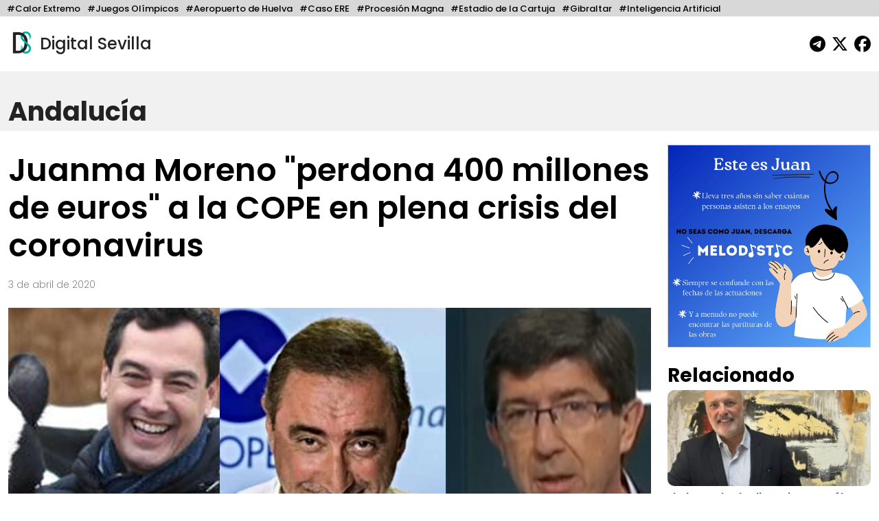

--- FILE ---
content_type: text/html; charset=UTF-8
request_url: https://digitalsevilla.com/2020/04/03/juanma-moreno-perdona-400-millones-de-euros-a-la-cope-en-plena-crisis-del-coronavirus/
body_size: 13534
content:
<!doctype html>
<html lang="es">
<head>
    <meta charset="UTF-8">
    <meta name="viewport" content="width=device-width, initial-scale=1, shrink-to-fit=no">
    <meta name="description" content="Diario Andaluz Independiente">
    <title>
		Juanma Moreno &quot;perdona 400 millones de euros&quot; a la COPE en plena crisis del coronavirus	</title>
	<link rel="icon" href="https://digitalsevilla.com/wp-content/themes/DigitalSevilla/assets/img/ds.jpg" type="image/jpg">
    <link rel="preconnect" href="https://fonts.googleapis.com">
    <link rel="preconnect" href="https://fonts.gstatic.com" crossorigin>
    <link href="https://fonts.googleapis.com/css2?family=Poppins:wght@100;200;300;500;600;700;800&display=swap" rel="stylesheet">
    <link rel="stylesheet" type="text/css" href="https://digitalsevilla.com/wp-content/themes/DigitalSevilla/assets/css/bootstrap.min.css">
    <link rel="stylesheet" type="text/css" href="https://digitalsevilla.com/wp-content/themes/DigitalSevilla/style.css">
    <script async src="https://www.googletagmanager.com/gtag/js?id=G-P12YYX9DND"></script>
    <script>
        window.dataLayer = window.dataLayer || [];
        function gtag(){dataLayer.push(arguments);}
        gtag('js', new Date());
        gtag('config', 'G-P12YYX9DND');
    </script>
    <meta name='robots' content='index, follow, max-image-preview:large, max-snippet:-1, max-video-preview:-1' />
	<style>img:is([sizes="auto" i], [sizes^="auto," i]) { contain-intrinsic-size: 3000px 1500px }</style>
	
	<!-- This site is optimized with the Yoast SEO plugin v26.4 - https://yoast.com/wordpress/plugins/seo/ -->
	<link rel="canonical" href="https://digitalsevilla.com/2020/04/03/juanma-moreno-perdona-400-millones-de-euros-a-la-cope-en-plena-crisis-del-coronavirus/" />
	<meta property="og:locale" content="es_ES" />
	<meta property="og:type" content="article" />
	<meta property="og:title" content="Juanma Moreno &quot;perdona 400 millones de euros&quot; a la COPE en plena crisis del coronavirus" />
	<meta property="og:description" content="Tras rechazar PSOE-A, VOX, PP y Cs la rebaja del sueldo de los diputados durante el confinamiento propuesta por Adelante Andalucía, el Parlamento andaluz ha aprobado el Decreto Ley 2/20 de Mejora y Simplificación de la Regulación para el Fomento de la Actividad Productiva en Andalucía. Esta votación, que ha salido adelante con el voto [&hellip;]" />
	<meta property="og:url" content="https://digitalsevilla.com/2020/04/03/juanma-moreno-perdona-400-millones-de-euros-a-la-cope-en-plena-crisis-del-coronavirus/" />
	<meta property="og:site_name" content="Digital Sevilla" />
	<meta property="article:publisher" content="https://www.facebook.com/DigitalSevillaNoticias/" />
	<meta property="article:published_time" content="2020-04-03T08:01:55+00:00" />
	<meta property="article:modified_time" content="2022-12-25T09:01:18+00:00" />
	<meta property="og:image" content="https://digitalsevilla.com/wp-content/uploads/2020/04/Moreno-Herrera-Marín.jpg" />
	<meta property="og:image:width" content="1024" />
	<meta property="og:image:height" content="576" />
	<meta property="og:image:type" content="image/jpeg" />
	<meta name="author" content="Redacción" />
	<meta name="twitter:card" content="summary_large_image" />
	<meta name="twitter:creator" content="@DigitalSevilla" />
	<meta name="twitter:site" content="@DigitalSevilla" />
	<meta name="twitter:label1" content="Escrito por" />
	<meta name="twitter:data1" content="Redacción" />
	<meta name="twitter:label2" content="Tiempo de lectura" />
	<meta name="twitter:data2" content="2 minutos" />
	<script type="application/ld+json" class="yoast-schema-graph">{"@context":"https://schema.org","@graph":[{"@type":"Article","@id":"https://digitalsevilla.com/2020/04/03/juanma-moreno-perdona-400-millones-de-euros-a-la-cope-en-plena-crisis-del-coronavirus/#article","isPartOf":{"@id":"https://digitalsevilla.com/2020/04/03/juanma-moreno-perdona-400-millones-de-euros-a-la-cope-en-plena-crisis-del-coronavirus/"},"author":{"name":"Redacción","@id":"https://digitalsevilla.com/#/schema/person/56fb263cb80ed30ff980a8c495d21550"},"headline":"Juanma Moreno \"perdona 400 millones de euros\" a la COPE en plena crisis del coronavirus","datePublished":"2020-04-03T08:01:55+00:00","dateModified":"2022-12-25T09:01:18+00:00","mainEntityOfPage":{"@id":"https://digitalsevilla.com/2020/04/03/juanma-moreno-perdona-400-millones-de-euros-a-la-cope-en-plena-crisis-del-coronavirus/"},"wordCount":458,"publisher":{"@id":"https://digitalsevilla.com/#organization"},"image":{"@id":"https://digitalsevilla.com/2020/04/03/juanma-moreno-perdona-400-millones-de-euros-a-la-cope-en-plena-crisis-del-coronavirus/#primaryimage"},"thumbnailUrl":"https://digitalsevilla.com/wp-content/uploads/2020/04/Moreno-Herrera-Marín.jpg","articleSection":["Andalucía"],"inLanguage":"es"},{"@type":"WebPage","@id":"https://digitalsevilla.com/2020/04/03/juanma-moreno-perdona-400-millones-de-euros-a-la-cope-en-plena-crisis-del-coronavirus/","url":"https://digitalsevilla.com/2020/04/03/juanma-moreno-perdona-400-millones-de-euros-a-la-cope-en-plena-crisis-del-coronavirus/","name":"Juanma Moreno \"perdona 400 millones de euros\" a la COPE en plena crisis del coronavirus","isPartOf":{"@id":"https://digitalsevilla.com/#website"},"primaryImageOfPage":{"@id":"https://digitalsevilla.com/2020/04/03/juanma-moreno-perdona-400-millones-de-euros-a-la-cope-en-plena-crisis-del-coronavirus/#primaryimage"},"image":{"@id":"https://digitalsevilla.com/2020/04/03/juanma-moreno-perdona-400-millones-de-euros-a-la-cope-en-plena-crisis-del-coronavirus/#primaryimage"},"thumbnailUrl":"https://digitalsevilla.com/wp-content/uploads/2020/04/Moreno-Herrera-Marín.jpg","datePublished":"2020-04-03T08:01:55+00:00","dateModified":"2022-12-25T09:01:18+00:00","breadcrumb":{"@id":"https://digitalsevilla.com/2020/04/03/juanma-moreno-perdona-400-millones-de-euros-a-la-cope-en-plena-crisis-del-coronavirus/#breadcrumb"},"inLanguage":"es","potentialAction":[{"@type":"ReadAction","target":["https://digitalsevilla.com/2020/04/03/juanma-moreno-perdona-400-millones-de-euros-a-la-cope-en-plena-crisis-del-coronavirus/"]}]},{"@type":"ImageObject","inLanguage":"es","@id":"https://digitalsevilla.com/2020/04/03/juanma-moreno-perdona-400-millones-de-euros-a-la-cope-en-plena-crisis-del-coronavirus/#primaryimage","url":"https://digitalsevilla.com/wp-content/uploads/2020/04/Moreno-Herrera-Marín.jpg","contentUrl":"https://digitalsevilla.com/wp-content/uploads/2020/04/Moreno-Herrera-Marín.jpg","width":1024,"height":576,"caption":"Juanma Moreno, Carlos Herrera (locutor de la COPE), y Juan Marín"},{"@type":"BreadcrumbList","@id":"https://digitalsevilla.com/2020/04/03/juanma-moreno-perdona-400-millones-de-euros-a-la-cope-en-plena-crisis-del-coronavirus/#breadcrumb","itemListElement":[{"@type":"ListItem","position":1,"name":"Portada","item":"https://digitalsevilla.com/"},{"@type":"ListItem","position":2,"name":"Juanma Moreno \"perdona 400 millones de euros\" a la COPE en plena crisis del coronavirus"}]},{"@type":"WebSite","@id":"https://digitalsevilla.com/#website","url":"https://digitalsevilla.com/","name":"Digital Sevilla","description":"Diario Andaluz Independiente","publisher":{"@id":"https://digitalsevilla.com/#organization"},"potentialAction":[{"@type":"SearchAction","target":{"@type":"EntryPoint","urlTemplate":"https://digitalsevilla.com/?s={search_term_string}"},"query-input":{"@type":"PropertyValueSpecification","valueRequired":true,"valueName":"search_term_string"}}],"inLanguage":"es"},{"@type":"Organization","@id":"https://digitalsevilla.com/#organization","name":"Villadiego OÜ","url":"https://digitalsevilla.com/","logo":{"@type":"ImageObject","inLanguage":"es","@id":"https://digitalsevilla.com/#/schema/logo/image/","url":"https://digitalsevilla.com/wp-content/uploads/2022/12/iconoweb.png","contentUrl":"https://digitalsevilla.com/wp-content/uploads/2022/12/iconoweb.png","width":512,"height":512,"caption":"Villadiego OÜ"},"image":{"@id":"https://digitalsevilla.com/#/schema/logo/image/"},"sameAs":["https://www.facebook.com/DigitalSevillaNoticias/","https://x.com/DigitalSevilla"]},{"@type":"Person","@id":"https://digitalsevilla.com/#/schema/person/56fb263cb80ed30ff980a8c495d21550","name":"Redacción","image":{"@type":"ImageObject","inLanguage":"es","@id":"https://digitalsevilla.com/#/schema/person/image/","url":"https://secure.gravatar.com/avatar/3d801582c1b7bfbc4272bf551db07a5f531e65c757ccb5259f6d4ea1c33277ce?s=96&d=mm&r=g","contentUrl":"https://secure.gravatar.com/avatar/3d801582c1b7bfbc4272bf551db07a5f531e65c757ccb5259f6d4ea1c33277ce?s=96&d=mm&r=g","caption":"Redacción"},"url":"https://digitalsevilla.com/author/admin/"}]}</script>
	<!-- / Yoast SEO plugin. -->


<script type="text/javascript">
/* <![CDATA[ */
window._wpemojiSettings = {"baseUrl":"https:\/\/s.w.org\/images\/core\/emoji\/16.0.1\/72x72\/","ext":".png","svgUrl":"https:\/\/s.w.org\/images\/core\/emoji\/16.0.1\/svg\/","svgExt":".svg","source":{"concatemoji":"https:\/\/digitalsevilla.com\/wp-includes\/js\/wp-emoji-release.min.js?ver=6.8.3"}};
/*! This file is auto-generated */
!function(s,n){var o,i,e;function c(e){try{var t={supportTests:e,timestamp:(new Date).valueOf()};sessionStorage.setItem(o,JSON.stringify(t))}catch(e){}}function p(e,t,n){e.clearRect(0,0,e.canvas.width,e.canvas.height),e.fillText(t,0,0);var t=new Uint32Array(e.getImageData(0,0,e.canvas.width,e.canvas.height).data),a=(e.clearRect(0,0,e.canvas.width,e.canvas.height),e.fillText(n,0,0),new Uint32Array(e.getImageData(0,0,e.canvas.width,e.canvas.height).data));return t.every(function(e,t){return e===a[t]})}function u(e,t){e.clearRect(0,0,e.canvas.width,e.canvas.height),e.fillText(t,0,0);for(var n=e.getImageData(16,16,1,1),a=0;a<n.data.length;a++)if(0!==n.data[a])return!1;return!0}function f(e,t,n,a){switch(t){case"flag":return n(e,"\ud83c\udff3\ufe0f\u200d\u26a7\ufe0f","\ud83c\udff3\ufe0f\u200b\u26a7\ufe0f")?!1:!n(e,"\ud83c\udde8\ud83c\uddf6","\ud83c\udde8\u200b\ud83c\uddf6")&&!n(e,"\ud83c\udff4\udb40\udc67\udb40\udc62\udb40\udc65\udb40\udc6e\udb40\udc67\udb40\udc7f","\ud83c\udff4\u200b\udb40\udc67\u200b\udb40\udc62\u200b\udb40\udc65\u200b\udb40\udc6e\u200b\udb40\udc67\u200b\udb40\udc7f");case"emoji":return!a(e,"\ud83e\udedf")}return!1}function g(e,t,n,a){var r="undefined"!=typeof WorkerGlobalScope&&self instanceof WorkerGlobalScope?new OffscreenCanvas(300,150):s.createElement("canvas"),o=r.getContext("2d",{willReadFrequently:!0}),i=(o.textBaseline="top",o.font="600 32px Arial",{});return e.forEach(function(e){i[e]=t(o,e,n,a)}),i}function t(e){var t=s.createElement("script");t.src=e,t.defer=!0,s.head.appendChild(t)}"undefined"!=typeof Promise&&(o="wpEmojiSettingsSupports",i=["flag","emoji"],n.supports={everything:!0,everythingExceptFlag:!0},e=new Promise(function(e){s.addEventListener("DOMContentLoaded",e,{once:!0})}),new Promise(function(t){var n=function(){try{var e=JSON.parse(sessionStorage.getItem(o));if("object"==typeof e&&"number"==typeof e.timestamp&&(new Date).valueOf()<e.timestamp+604800&&"object"==typeof e.supportTests)return e.supportTests}catch(e){}return null}();if(!n){if("undefined"!=typeof Worker&&"undefined"!=typeof OffscreenCanvas&&"undefined"!=typeof URL&&URL.createObjectURL&&"undefined"!=typeof Blob)try{var e="postMessage("+g.toString()+"("+[JSON.stringify(i),f.toString(),p.toString(),u.toString()].join(",")+"));",a=new Blob([e],{type:"text/javascript"}),r=new Worker(URL.createObjectURL(a),{name:"wpTestEmojiSupports"});return void(r.onmessage=function(e){c(n=e.data),r.terminate(),t(n)})}catch(e){}c(n=g(i,f,p,u))}t(n)}).then(function(e){for(var t in e)n.supports[t]=e[t],n.supports.everything=n.supports.everything&&n.supports[t],"flag"!==t&&(n.supports.everythingExceptFlag=n.supports.everythingExceptFlag&&n.supports[t]);n.supports.everythingExceptFlag=n.supports.everythingExceptFlag&&!n.supports.flag,n.DOMReady=!1,n.readyCallback=function(){n.DOMReady=!0}}).then(function(){return e}).then(function(){var e;n.supports.everything||(n.readyCallback(),(e=n.source||{}).concatemoji?t(e.concatemoji):e.wpemoji&&e.twemoji&&(t(e.twemoji),t(e.wpemoji)))}))}((window,document),window._wpemojiSettings);
/* ]]> */
</script>
<style id='wp-emoji-styles-inline-css' type='text/css'>

	img.wp-smiley, img.emoji {
		display: inline !important;
		border: none !important;
		box-shadow: none !important;
		height: 1em !important;
		width: 1em !important;
		margin: 0 0.07em !important;
		vertical-align: -0.1em !important;
		background: none !important;
		padding: 0 !important;
	}
</style>
<link rel='stylesheet' id='wp-block-library-css' href='https://digitalsevilla.com/wp-includes/css/dist/block-library/style.min.css?ver=6.8.3' type='text/css' media='all' />
<style id='classic-theme-styles-inline-css' type='text/css'>
/*! This file is auto-generated */
.wp-block-button__link{color:#fff;background-color:#32373c;border-radius:9999px;box-shadow:none;text-decoration:none;padding:calc(.667em + 2px) calc(1.333em + 2px);font-size:1.125em}.wp-block-file__button{background:#32373c;color:#fff;text-decoration:none}
</style>
<style id='global-styles-inline-css' type='text/css'>
:root{--wp--preset--aspect-ratio--square: 1;--wp--preset--aspect-ratio--4-3: 4/3;--wp--preset--aspect-ratio--3-4: 3/4;--wp--preset--aspect-ratio--3-2: 3/2;--wp--preset--aspect-ratio--2-3: 2/3;--wp--preset--aspect-ratio--16-9: 16/9;--wp--preset--aspect-ratio--9-16: 9/16;--wp--preset--color--black: #000000;--wp--preset--color--cyan-bluish-gray: #abb8c3;--wp--preset--color--white: #ffffff;--wp--preset--color--pale-pink: #f78da7;--wp--preset--color--vivid-red: #cf2e2e;--wp--preset--color--luminous-vivid-orange: #ff6900;--wp--preset--color--luminous-vivid-amber: #fcb900;--wp--preset--color--light-green-cyan: #7bdcb5;--wp--preset--color--vivid-green-cyan: #00d084;--wp--preset--color--pale-cyan-blue: #8ed1fc;--wp--preset--color--vivid-cyan-blue: #0693e3;--wp--preset--color--vivid-purple: #9b51e0;--wp--preset--gradient--vivid-cyan-blue-to-vivid-purple: linear-gradient(135deg,rgba(6,147,227,1) 0%,rgb(155,81,224) 100%);--wp--preset--gradient--light-green-cyan-to-vivid-green-cyan: linear-gradient(135deg,rgb(122,220,180) 0%,rgb(0,208,130) 100%);--wp--preset--gradient--luminous-vivid-amber-to-luminous-vivid-orange: linear-gradient(135deg,rgba(252,185,0,1) 0%,rgba(255,105,0,1) 100%);--wp--preset--gradient--luminous-vivid-orange-to-vivid-red: linear-gradient(135deg,rgba(255,105,0,1) 0%,rgb(207,46,46) 100%);--wp--preset--gradient--very-light-gray-to-cyan-bluish-gray: linear-gradient(135deg,rgb(238,238,238) 0%,rgb(169,184,195) 100%);--wp--preset--gradient--cool-to-warm-spectrum: linear-gradient(135deg,rgb(74,234,220) 0%,rgb(151,120,209) 20%,rgb(207,42,186) 40%,rgb(238,44,130) 60%,rgb(251,105,98) 80%,rgb(254,248,76) 100%);--wp--preset--gradient--blush-light-purple: linear-gradient(135deg,rgb(255,206,236) 0%,rgb(152,150,240) 100%);--wp--preset--gradient--blush-bordeaux: linear-gradient(135deg,rgb(254,205,165) 0%,rgb(254,45,45) 50%,rgb(107,0,62) 100%);--wp--preset--gradient--luminous-dusk: linear-gradient(135deg,rgb(255,203,112) 0%,rgb(199,81,192) 50%,rgb(65,88,208) 100%);--wp--preset--gradient--pale-ocean: linear-gradient(135deg,rgb(255,245,203) 0%,rgb(182,227,212) 50%,rgb(51,167,181) 100%);--wp--preset--gradient--electric-grass: linear-gradient(135deg,rgb(202,248,128) 0%,rgb(113,206,126) 100%);--wp--preset--gradient--midnight: linear-gradient(135deg,rgb(2,3,129) 0%,rgb(40,116,252) 100%);--wp--preset--font-size--small: 13px;--wp--preset--font-size--medium: 20px;--wp--preset--font-size--large: 36px;--wp--preset--font-size--x-large: 42px;--wp--preset--spacing--20: 0.44rem;--wp--preset--spacing--30: 0.67rem;--wp--preset--spacing--40: 1rem;--wp--preset--spacing--50: 1.5rem;--wp--preset--spacing--60: 2.25rem;--wp--preset--spacing--70: 3.38rem;--wp--preset--spacing--80: 5.06rem;--wp--preset--shadow--natural: 6px 6px 9px rgba(0, 0, 0, 0.2);--wp--preset--shadow--deep: 12px 12px 50px rgba(0, 0, 0, 0.4);--wp--preset--shadow--sharp: 6px 6px 0px rgba(0, 0, 0, 0.2);--wp--preset--shadow--outlined: 6px 6px 0px -3px rgba(255, 255, 255, 1), 6px 6px rgba(0, 0, 0, 1);--wp--preset--shadow--crisp: 6px 6px 0px rgba(0, 0, 0, 1);}:where(.is-layout-flex){gap: 0.5em;}:where(.is-layout-grid){gap: 0.5em;}body .is-layout-flex{display: flex;}.is-layout-flex{flex-wrap: wrap;align-items: center;}.is-layout-flex > :is(*, div){margin: 0;}body .is-layout-grid{display: grid;}.is-layout-grid > :is(*, div){margin: 0;}:where(.wp-block-columns.is-layout-flex){gap: 2em;}:where(.wp-block-columns.is-layout-grid){gap: 2em;}:where(.wp-block-post-template.is-layout-flex){gap: 1.25em;}:where(.wp-block-post-template.is-layout-grid){gap: 1.25em;}.has-black-color{color: var(--wp--preset--color--black) !important;}.has-cyan-bluish-gray-color{color: var(--wp--preset--color--cyan-bluish-gray) !important;}.has-white-color{color: var(--wp--preset--color--white) !important;}.has-pale-pink-color{color: var(--wp--preset--color--pale-pink) !important;}.has-vivid-red-color{color: var(--wp--preset--color--vivid-red) !important;}.has-luminous-vivid-orange-color{color: var(--wp--preset--color--luminous-vivid-orange) !important;}.has-luminous-vivid-amber-color{color: var(--wp--preset--color--luminous-vivid-amber) !important;}.has-light-green-cyan-color{color: var(--wp--preset--color--light-green-cyan) !important;}.has-vivid-green-cyan-color{color: var(--wp--preset--color--vivid-green-cyan) !important;}.has-pale-cyan-blue-color{color: var(--wp--preset--color--pale-cyan-blue) !important;}.has-vivid-cyan-blue-color{color: var(--wp--preset--color--vivid-cyan-blue) !important;}.has-vivid-purple-color{color: var(--wp--preset--color--vivid-purple) !important;}.has-black-background-color{background-color: var(--wp--preset--color--black) !important;}.has-cyan-bluish-gray-background-color{background-color: var(--wp--preset--color--cyan-bluish-gray) !important;}.has-white-background-color{background-color: var(--wp--preset--color--white) !important;}.has-pale-pink-background-color{background-color: var(--wp--preset--color--pale-pink) !important;}.has-vivid-red-background-color{background-color: var(--wp--preset--color--vivid-red) !important;}.has-luminous-vivid-orange-background-color{background-color: var(--wp--preset--color--luminous-vivid-orange) !important;}.has-luminous-vivid-amber-background-color{background-color: var(--wp--preset--color--luminous-vivid-amber) !important;}.has-light-green-cyan-background-color{background-color: var(--wp--preset--color--light-green-cyan) !important;}.has-vivid-green-cyan-background-color{background-color: var(--wp--preset--color--vivid-green-cyan) !important;}.has-pale-cyan-blue-background-color{background-color: var(--wp--preset--color--pale-cyan-blue) !important;}.has-vivid-cyan-blue-background-color{background-color: var(--wp--preset--color--vivid-cyan-blue) !important;}.has-vivid-purple-background-color{background-color: var(--wp--preset--color--vivid-purple) !important;}.has-black-border-color{border-color: var(--wp--preset--color--black) !important;}.has-cyan-bluish-gray-border-color{border-color: var(--wp--preset--color--cyan-bluish-gray) !important;}.has-white-border-color{border-color: var(--wp--preset--color--white) !important;}.has-pale-pink-border-color{border-color: var(--wp--preset--color--pale-pink) !important;}.has-vivid-red-border-color{border-color: var(--wp--preset--color--vivid-red) !important;}.has-luminous-vivid-orange-border-color{border-color: var(--wp--preset--color--luminous-vivid-orange) !important;}.has-luminous-vivid-amber-border-color{border-color: var(--wp--preset--color--luminous-vivid-amber) !important;}.has-light-green-cyan-border-color{border-color: var(--wp--preset--color--light-green-cyan) !important;}.has-vivid-green-cyan-border-color{border-color: var(--wp--preset--color--vivid-green-cyan) !important;}.has-pale-cyan-blue-border-color{border-color: var(--wp--preset--color--pale-cyan-blue) !important;}.has-vivid-cyan-blue-border-color{border-color: var(--wp--preset--color--vivid-cyan-blue) !important;}.has-vivid-purple-border-color{border-color: var(--wp--preset--color--vivid-purple) !important;}.has-vivid-cyan-blue-to-vivid-purple-gradient-background{background: var(--wp--preset--gradient--vivid-cyan-blue-to-vivid-purple) !important;}.has-light-green-cyan-to-vivid-green-cyan-gradient-background{background: var(--wp--preset--gradient--light-green-cyan-to-vivid-green-cyan) !important;}.has-luminous-vivid-amber-to-luminous-vivid-orange-gradient-background{background: var(--wp--preset--gradient--luminous-vivid-amber-to-luminous-vivid-orange) !important;}.has-luminous-vivid-orange-to-vivid-red-gradient-background{background: var(--wp--preset--gradient--luminous-vivid-orange-to-vivid-red) !important;}.has-very-light-gray-to-cyan-bluish-gray-gradient-background{background: var(--wp--preset--gradient--very-light-gray-to-cyan-bluish-gray) !important;}.has-cool-to-warm-spectrum-gradient-background{background: var(--wp--preset--gradient--cool-to-warm-spectrum) !important;}.has-blush-light-purple-gradient-background{background: var(--wp--preset--gradient--blush-light-purple) !important;}.has-blush-bordeaux-gradient-background{background: var(--wp--preset--gradient--blush-bordeaux) !important;}.has-luminous-dusk-gradient-background{background: var(--wp--preset--gradient--luminous-dusk) !important;}.has-pale-ocean-gradient-background{background: var(--wp--preset--gradient--pale-ocean) !important;}.has-electric-grass-gradient-background{background: var(--wp--preset--gradient--electric-grass) !important;}.has-midnight-gradient-background{background: var(--wp--preset--gradient--midnight) !important;}.has-small-font-size{font-size: var(--wp--preset--font-size--small) !important;}.has-medium-font-size{font-size: var(--wp--preset--font-size--medium) !important;}.has-large-font-size{font-size: var(--wp--preset--font-size--large) !important;}.has-x-large-font-size{font-size: var(--wp--preset--font-size--x-large) !important;}
:where(.wp-block-post-template.is-layout-flex){gap: 1.25em;}:where(.wp-block-post-template.is-layout-grid){gap: 1.25em;}
:where(.wp-block-columns.is-layout-flex){gap: 2em;}:where(.wp-block-columns.is-layout-grid){gap: 2em;}
:root :where(.wp-block-pullquote){font-size: 1.5em;line-height: 1.6;}
</style>
<link rel="https://api.w.org/" href="https://digitalsevilla.com/wp-json/" /><link rel="alternate" title="JSON" type="application/json" href="https://digitalsevilla.com/wp-json/wp/v2/posts/48365" /><link rel="EditURI" type="application/rsd+xml" title="RSD" href="https://digitalsevilla.com/xmlrpc.php?rsd" />
<meta name="generator" content="WordPress 6.8.3" />
<link rel='shortlink' href='https://digitalsevilla.com/?p=48365' />
<link rel="alternate" title="oEmbed (JSON)" type="application/json+oembed" href="https://digitalsevilla.com/wp-json/oembed/1.0/embed?url=https%3A%2F%2Fdigitalsevilla.com%2F2020%2F04%2F03%2Fjuanma-moreno-perdona-400-millones-de-euros-a-la-cope-en-plena-crisis-del-coronavirus%2F" />
<link rel="alternate" title="oEmbed (XML)" type="text/xml+oembed" href="https://digitalsevilla.com/wp-json/oembed/1.0/embed?url=https%3A%2F%2Fdigitalsevilla.com%2F2020%2F04%2F03%2Fjuanma-moreno-perdona-400-millones-de-euros-a-la-cope-en-plena-crisis-del-coronavirus%2F&#038;format=xml" />
<link rel="icon" href="https://digitalsevilla.com/wp-content/uploads/2024/07/cropped-logoredes-32x32.png" sizes="32x32" />
<link rel="icon" href="https://digitalsevilla.com/wp-content/uploads/2024/07/cropped-logoredes-192x192.png" sizes="192x192" />
<link rel="apple-touch-icon" href="https://digitalsevilla.com/wp-content/uploads/2024/07/cropped-logoredes-180x180.png" />
<meta name="msapplication-TileImage" content="https://digitalsevilla.com/wp-content/uploads/2024/07/cropped-logoredes-270x270.png" />
		<style type="text/css" id="wp-custom-css">
			.articulo ol{
	max-width: 720px;
	margin: 0 auto 20px;
}		</style>
		</head>
<body class="wp-singular post-template-default single single-post postid-48365 single-format-standard wp-theme-DigitalSevilla">
	<div class="focos-nav">
		<ul class="nav focos-nav container-fluid">
			<li class="nav-item"><a class="nav-link" href="https://digitalsevilla.com/foco/calor-extremo/">#Calor Extremo</a></li><li class="nav-item"><a class="nav-link" href="https://digitalsevilla.com/foco/juegos-olimpicos/">#Juegos Olímpicos</a></li><li class="nav-item"><a class="nav-link" href="https://digitalsevilla.com/foco/aeropuerto-de-huelva/">#Aeropuerto de Huelva</a></li><li class="nav-item"><a class="nav-link" href="https://digitalsevilla.com/foco/caso-ere/">#Caso ERE</a></li><li class="nav-item"><a class="nav-link" href="https://digitalsevilla.com/foco/procesion-magna/">#Procesión Magna</a></li><li class="nav-item"><a class="nav-link" href="https://digitalsevilla.com/foco/estadio-de-la-cartuja/">#Estadio de la Cartuja</a></li><li class="nav-item"><a class="nav-link" href="https://digitalsevilla.com/foco/gibraltar/">#Gibraltar</a></li><li class="nav-item"><a class="nav-link" href="https://digitalsevilla.com/foco/inteligencia-artificial/">#Inteligencia Artificial</a></li>		</ul>
	</div>
	<div class="container-fluid">
		<header>
			<div class="row align-items-center">
				<div class="col-7">
					<a href="https://digitalsevilla.com" class="link-logo">
						<img class="logo dia" src="https://digitalsevilla.com/wp-content/themes/DigitalSevilla/assets/img/ds.jpg" alt="Digital Sevilla">
						<img class="logo noche" src="https://digitalsevilla.com/wp-content/themes/DigitalSevilla/assets/img/dsd.jpg" alt="Digital Sevilla">
						Digital Sevilla
					</a>
				</div>
				<div class="col-5 text-end">
					<div class="siguenos">
						<a href="https://t.me/DigitalSevillaNoticias" target="_blank"><svg class="svg-inline--fa fa-telegram fa-fw" aria-hidden="true" focusable="false" data-prefix="fab" data-icon="telegram" role="img" xmlns="http://www.w3.org/2000/svg" viewBox="0 0 496 512" data-fa-i2svg=""><path fill="currentColor" d="M248,8C111.033,8,0,119.033,0,256S111.033,504,248,504,496,392.967,496,256,384.967,8,248,8ZM362.952,176.66c-3.732,39.215-19.881,134.378-28.1,178.3-3.476,18.584-10.322,24.816-16.948,25.425-14.4,1.326-25.338-9.517-39.287-18.661-21.827-14.308-34.158-23.215-55.346-37.177-24.485-16.135-8.612-25,5.342-39.5,3.652-3.793,67.107-61.51,68.335-66.746.153-.655.3-3.1-1.154-4.384s-3.59-.849-5.135-.5q-3.283.746-104.608,69.142-14.845,10.194-26.894,9.934c-8.855-.191-25.888-5.006-38.551-9.123-15.531-5.048-27.875-7.717-26.8-16.291q.84-6.7,18.45-13.7,108.446-47.248,144.628-62.3c68.872-28.647,83.183-33.623,92.511-33.789,2.052-.034,6.639.474,9.61,2.885a10.452,10.452,0,0,1,3.53,6.716A43.765,43.765,0,0,1,362.952,176.66Z"></path></svg></a>
                        <a href="https://x.com/DigitalSevilla/" target="_blank"><svg class="svg-inline--fa fa-x-twitter fa-fw" aria-hidden="true" focusable="false" data-prefix="fab" data-icon="x-twitter" role="img" xmlns="http://www.w3.org/2000/svg" viewBox="0 0 512 512" data-fa-i2svg=""><path fill="currentColor" d="M389.2 48h70.6L305.6 224.2 487 464H345L233.7 318.6 106.5 464H35.8L200.7 275.5 26.8 48H172.4L272.9 180.9 389.2 48zM364.4 421.8h39.1L151.1 88h-42L364.4 421.8z"></path></svg></a>
						<a href="https://www.facebook.com/DigitalSevillaNoticias/" target="_blank"><svg class="svg-inline--fa fa-facebook fa-fw" aria-hidden="true" focusable="false" data-prefix="fab" data-icon="facebook" role="img" xmlns="http://www.w3.org/2000/svg" viewBox="0 0 512 512" data-fa-i2svg=""><path fill="currentColor" d="M512 256C512 114.6 397.4 0 256 0S0 114.6 0 256C0 376 82.7 476.8 194.2 504.5V334.2H141.4V256h52.8V222.3c0-87.1 39.4-127.5 125-127.5c16.2 0 44.2 3.2 55.7 6.4V172c-6-.6-16.5-1-29.6-1c-42 0-58.2 15.9-58.2 57.2V256h83.6l-14.4 78.2H287V510.1C413.8 494.8 512 386.9 512 256h0z"></path></svg></a> 
                    </div>
				</div>
			</div>
		</header>
	</div>

<a class="nav-link singleseccioncabecera" aria-current="page" href="https://digitalsevilla.com/andalucia/">
    <div class="container-fluid">
                Andalucía    </div>
</a>

<div class="container-fluid">
	<div class="row">
		<div class="col-xl-9 col-md-12">
			<div class="articulo"> 
									
					<h1>Juanma Moreno "perdona 400 millones de euros" a la COPE en plena crisis del coronavirus</h1>
					<p class="fecha">
						3 de abril de 2020					</p>

					<img src="https://digitalsevilla.com/wp-content/uploads/2020/04/Moreno-Herrera-Marín.jpg" 
						 loading="lazy" 
						 class="img-fluid w-100 foto-big">
					<div class="foto_caption">Juanma Moreno, Carlos Herrera (locutor de la COPE), y Juan Marín</div>

					<p><strong><a href="https://digitalsevilla.com/2020/04/01/el-psoe-de-susana-diaz-rechaza-junto-a-vox-pp-y-cs-bajarse-el-sueldo-durante-el-confinamiento/">Tras rechazar PSOE-A, VOX, PP y Cs la rebaja del sueldo</a> de los diputados durante el confinamiento propuesta por Adelante Andalucía</strong>, el Parlamento andaluz ha aprobado el Decreto Ley 2/20 de Mejora y Simplificación de la Regulación para el Fomento de la Actividad Productiva en Andalucía.</p>
<p>Esta votación, que ha salido adelante con el voto positivo de PP, Cs, y VOX, se ha realizado sin informar debidamente a facultades de comunicación, colectivos profesionales o sindicatos que pedía que se paralizara dicha norma para no dejar “tocado de muerte” al sector audiovisual.</p>
<p>Según informa El Plural, estas organizaciones sostienen que esa ley, “lejos de proteger el espacio radioeléctrico, se permite a las empresas anunciarse en emisoras ilegales e incluso permite emitir campañas institucionales derivadas por agencias de publicidad sin que sean sancionadas. (…) Garantiza impunidad a las emisiones piratas que merman la capacidad de ingresos por publicidad de las emisoras legales”.</p>
<p>Esta denuncia es en referencia, según el diario, a las emisoras sin título habilitante de la cadena COPE que el Gobierno de PP y Ciudadanos dijo que iba a cerrar en diciembre de 2019.</p>
<blockquote class="twitter-tweet" data-width="500" data-dnt="true">
<p lang="es" dir="ltr">Sindicatos y colegios de periodistas, Asociaciones de la Prensa y Facultades de Comunicación en contra del decreto que aprobarán mañana  <a href="https://twitter.com/hashtag/PP?src=hash&amp;ref_src=twsrc%5Etfw">#PP</a> <a href="https://twitter.com/hashtag/Ciudadanos?src=hash&amp;ref_src=twsrc%5Etfw">#Ciudadanos</a> y <a href="https://twitter.com/hashtag/Vox?src=hash&amp;ref_src=twsrc%5Etfw">#Vox</a> que desregulariza el sector audiovisual y permite la privatización de medios públicos en <a href="https://twitter.com/hashtag/Andalucia?src=hash&amp;ref_src=twsrc%5Etfw">#Andalucia</a> <a href="https://twitter.com/hashtag/periodismo?src=hash&amp;ref_src=twsrc%5Etfw">#periodismo</a> <a href="https://t.co/mMFAdETLag">pic.twitter.com/mMFAdETLag</a></p>
<p>&mdash; Pedro Lázaro Gómara (@plazaro67) <a href="https://twitter.com/plazaro67/status/1245451488580833296?ref_src=twsrc%5Etfw">April 1, 2020</a></p></blockquote>
<p><script async src="https://platform.twitter.com/widgets.js" charset="utf-8"></script></p>
<p>Este cierre haría que la cadena COPE no se escucharía en la mayor parte de Andalucía que opera presuntamente ilegalmente al no contar con título habilitante.</p>
<p>Un comunicado de la AERC, Asociación Española de Radiodifusión Comercial, firmado por otras 13 organizaciones profesionales, académicas y sociales, alerta que este decreto es de facto una “desregulación en un sector que provocará más privatizaciones, competencia desleal, intrusismo laboral y carta blanca a las emisiones piratas y menos pluralidad informativa”, además afectar “de muerte” al sector audiovisual de Andalucía y dañar el empleo.</p>
<p>El ex director de Deportes de COPE, José Antonio Abellán, despedido tras 17 años fue el primero en denunciar que estas cadenas de los obispos no tenían permiso para emitir violando así la Ley General de Telecomunicaciones.</p>
<p>“La Conferencia Episcopal ha convencido a Elías Bendodo, capo del PP andaluz, para que en medio de la crisis que vivimos perdone a COPE 400 millones de euros y le regale cientos de emisoras. Supongo que a cambio de un buen paquete de dinero negro de la caja de Unicaja Banco de Adolfo Arjona” ha publicado en Twitter.</p>
<blockquote class="twitter-tweet" data-width="500" data-dnt="true">
<p lang="es" dir="ltr">La <a href="https://twitter.com/Confepiscopal?ref_src=twsrc%5Etfw">@Confepiscopal</a> &quot;ha convencido&quot; a <a href="https://twitter.com/eliasbendodo?ref_src=twsrc%5Etfw">@eliasbendodo</a> capo del <a href="https://twitter.com/ppandaluz?ref_src=twsrc%5Etfw">@ppandaluz</a> que en medio de la crisis que vivimos perdone a la <a href="https://twitter.com/COPE?ref_src=twsrc%5Etfw">@COPE</a> 400 M de euros y le regale cientos de emisoras.Supongo que a cambio de un buen paquete de dinero negro de la caja de <a href="https://twitter.com/UnicajaBanco?ref_src=twsrc%5Etfw">@UnicajaBanco</a> de  <a href="https://twitter.com/ArjonaAdolfo?ref_src=twsrc%5Etfw">@ArjonaAdolfo</a></p>
<p>&mdash; jose antonio abellan (@jaabellan) <a href="https://twitter.com/jaabellan/status/1245662801106014208?ref_src=twsrc%5Etfw">April 2, 2020</a></p></blockquote>
<p><script async src="https://platform.twitter.com/widgets.js" charset="utf-8"></script></p>
<p>&nbsp;</p>
							</div> 

            <!-- Más sobre la categoría -->
            <a class="nav-link cabeceraseccion container-fluid pt-0 ps-0" style="font-weight: normal;" aria-current="page" href="https://digitalsevilla.com/andalucia/">
                Más sobre Andalucía            </a>

            
            <div class="row portada">
                <!-- Bloque 1 (1 post) -->
                <div class="col-xl-6 col-md-12">
                                                        <article class="portada-noticia">
                        <a href="https://digitalsevilla.com/2025/12/04/el-abogado-de-divorcios-en-malaga-que-apuesta-por-la-mediacion-el-dialogo-gana-al-conflicto/" class="text-decoration-none">
                            <img src="https://digitalsevilla.com/wp-content/uploads/2025/12/WhatsApp-Image-2025-12-02-at-19.33.36-300x300.jpeg" 
                                 loading="lazy" 
                                 class="img-fluid w-100 foto-big">
                                                        <header>
                                <h2 class="font-weight-bold d-none d-xl-block">El abogado de divorcios en Málaga que apuesta por la mediación: El diálogo gana al conflicto</h2>
                                <h3 class="font-weight-bold d-block d-xl-none">El abogado de divorcios en Málaga que apuesta por la mediación: El diálogo gana al conflicto</h3>
                            </header>
                            <footer>
                                <p class="fecha">
                                    4 de diciembre de 2025                                </p>
                            </footer>
                        </a>
                    </article>
                                </div>

                <!-- Bloque 2 (2 posts) -->
                <div class="col-xl-3 col-md-12">
                    <div class="row">
                                                                    <div class="col-12">
                            <article class="portada-noticia">
                                <a href="https://digitalsevilla.com/2025/09/09/abogado-penalista-consigue-la-libertad-tras-delitos-que-suman-mas-de-20-anos-de-prision/" class="text-decoration-none">
                                    <img src="https://digitalsevilla.com/wp-content/uploads/2025/09/WhatsApp-Image-2025-09-08-at-12.19.53-300x300.jpeg" 
                                         loading="lazy" 
                                         class="img-fluid w-100">
                                                                        <header>
                                        <h3 class="font-weight-bold">Abogado penalista consigue la libertad tras delitos que suman más de 20 años de prisión</h3>
                                    </header>
                                    <footer>
                                        <p class="fecha">
                                            9 de septiembre de 2025                                        </p>
                                    </footer>
                                </a>
                            </article>
                        </div>
                                                                    <div class="col-12">
                            <article class="portada-noticia">
                                <a href="https://digitalsevilla.com/2025/08/02/andalucia-afronta-una-nueva-ola-de-calor-algunas-localidades-rozaran-los-44oc-segun-la-aemet/" class="text-decoration-none">
                                    <img src="https://digitalsevilla.com/wp-content/uploads/2025/08/pexels-olly-1024389-300x300.jpg" 
                                         loading="lazy" 
                                         class="img-fluid w-100">
                                                                            <span class="text-decoration-none bg-primary text-white span-categoria">#Calor Extremo</span>
                                                                        <header>
                                        <h3 class="font-weight-bold">Andalucía afronta una nueva ola de calor: algunas localidades rozarán los 44ºC, según la Aemet</h3>
                                    </header>
                                    <footer>
                                        <p class="fecha">
                                            2 de agosto de 2025                                        </p>
                                    </footer>
                                </a>
                            </article>
                        </div>
                                        </div>
                </div>

                <!-- Bloque 3 (2 posts) -->
                <div class="col-xl-3 col-md-12">
                    <div class="row">
                                                                    <div class="col-12">
                            <article class="portada-noticia">
                                <a href="https://digitalsevilla.com/2025/02/14/gimnasio-en-el-centro-de-cordoba-tu-guia-para-encontrar-el-mejor-espacio-fitness/" class="text-decoration-none">
                                    <img src="https://digitalsevilla.com/wp-content/uploads/2025/02/gimnasio-300x300.jpg" 
                                         loading="lazy" 
                                         class="img-fluid w-100">
                                                                        <header>
                                        <h3 class="font-weight-bold">Gimnasio en el centro de Córdoba: Tu guía para encontrar el mejor espacio fitness</h3>
                                    </header>
                                    <footer>
                                        <p class="fecha">
                                            14 de febrero de 2025                                        </p>
                                    </footer>
                                </a>
                            </article>
                        </div>
                                                                    <div class="col-12">
                            <article class="portada-noticia">
                                <a href="https://digitalsevilla.com/2025/02/14/audifonos-en-cordoba-guia-completa-para-elegir-el-mejor-sonido/" class="text-decoration-none">
                                    <img src="https://digitalsevilla.com/wp-content/uploads/2025/02/auriculares-300x300.jpg" 
                                         loading="lazy" 
                                         class="img-fluid w-100">
                                                                        <header>
                                        <h3 class="font-weight-bold">Audífonos en Córdoba: Guía completa para elegir el mejor sonido</h3>
                                    </header>
                                    <footer>
                                        <p class="fecha">
                                            14 de febrero de 2025                                        </p>
                                    </footer>
                                </a>
                            </article>
                        </div>
                                        </div>
                </div>

                <!-- Bloque 4 (9 posts) -->
                <div class="col-12">
                    <div class="row">
                                                                    <div class="col-lg-4 col-12">
                            <article class="portada-noticia">
                                <a href="https://digitalsevilla.com/2025/02/14/taller-de-chapa-y-pintura-para-autobuses-en-cordoba-servicios-profesionales-para-el-mantenimiento-de-flotas/" class="text-decoration-none">
                                    <img src="https://digitalsevilla.com/wp-content/uploads/2025/02/Captura-de-pantalla-2025-02-14-a-las-15.04.31-300x300.png" 
                                         loading="lazy" 
                                         class="img-fluid w-100">
                                                                        <header>
                                        <h3 class="font-weight-bold">Taller de chapa y pintura para autobuses en Córdoba: Servicios profesionales para el mantenimiento de flotas</h3>
                                    </header>
                                    <footer>
                                        <p class="fecha">
                                            14 de febrero de 2025                                        </p>
                                    </footer>
                                </a>
                            </article>
                        </div>
                                                                    <div class="col-lg-4 col-12">
                            <article class="portada-noticia">
                                <a href="https://digitalsevilla.com/2025/02/14/dentista-en-cordoba-servicios-de-calidad-para-tu-salud-dental/" class="text-decoration-none">
                                    <img src="https://digitalsevilla.com/wp-content/uploads/2025/02/Captura-de-pantalla-2025-02-14-a-las-15.01.57-300x300.png" 
                                         loading="lazy" 
                                         class="img-fluid w-100">
                                                                        <header>
                                        <h3 class="font-weight-bold">Dentista en Córdoba: Servicios de calidad para tu salud dental</h3>
                                    </header>
                                    <footer>
                                        <p class="fecha">
                                            14 de febrero de 2025                                        </p>
                                    </footer>
                                </a>
                            </article>
                        </div>
                                                                    <div class="col-lg-4 col-12">
                            <article class="portada-noticia">
                                <a href="https://digitalsevilla.com/2025/01/14/de-las-heladas-glaciales-a-la-brisa-calida-andalucia-entre-dos-climas-en-un-dia/" class="text-decoration-none">
                                    <img src="https://digitalsevilla.com/wp-content/uploads/2025/01/displeased-inuit-woman-traditional-winter-clothes-looks-unwillingly-points-away-blank-space-against-blue-studio-wall-300x300.jpg" 
                                         loading="lazy" 
                                         class="img-fluid w-100">
                                                                        <header>
                                        <h3 class="font-weight-bold">De las heladas glaciales a la brisa cálida: Andalucía entre dos climas en un día</h3>
                                    </header>
                                    <footer>
                                        <p class="fecha">
                                            14 de enero de 2025                                        </p>
                                    </footer>
                                </a>
                            </article>
                        </div>
                                                                    <div class="col-lg-4 col-12">
                            <article class="portada-noticia">
                                <a href="https://digitalsevilla.com/2024/08/08/restaurante-casaamigos-la-autentica-experiencia-de-tapas-en-malaga/" class="text-decoration-none">
                                    <img src="https://digitalsevilla.com/wp-content/uploads/2024/08/img_c_66af339d7ed81-300x300.jpg" 
                                         loading="lazy" 
                                         class="img-fluid w-100">
                                                                        <header>
                                        <h3 class="font-weight-bold">Restaurante Casaamigos, la auténtica experiencia de tapas en Málaga</h3>
                                    </header>
                                    <footer>
                                        <p class="fecha">
                                            8 de agosto de 2024                                        </p>
                                    </footer>
                                </a>
                            </article>
                        </div>
                                                                    <div class="col-lg-4 col-12">
                            <article class="portada-noticia">
                                <a href="https://digitalsevilla.com/2024/08/08/otro-lince-iberico-muere-atropellado-en-huelva-ya-son-once-en-2024/" class="text-decoration-none">
                                    <img src="https://digitalsevilla.com/wp-content/uploads/2024/08/Captura-de-pantalla-2024-08-08-a-las-0.06.27-300x300.png" 
                                         loading="lazy" 
                                         class="img-fluid w-100">
                                                                        <header>
                                        <h3 class="font-weight-bold">Otro lince ibérico muere atropellado en Huelva, ya son once en 2024</h3>
                                    </header>
                                    <footer>
                                        <p class="fecha">
                                            Luis Dovi - 8 de agosto de 2024                                        </p>
                                    </footer>
                                </a>
                            </article>
                        </div>
                                                                    <div class="col-lg-4 col-12">
                            <article class="portada-noticia">
                                <a href="https://digitalsevilla.com/2024/08/06/solo-el-13-de-los-jovenes-andaluces-pueden-emanciparse/" class="text-decoration-none">
                                    <img src="https://digitalsevilla.com/wp-content/uploads/2024/08/Captura-de-pantalla-2024-08-06-a-las-22.01.11-300x300.png" 
                                         loading="lazy" 
                                         class="img-fluid w-100">
                                                                        <header>
                                        <h3 class="font-weight-bold">Solo el 13% de los jóvenes andaluces pueden emanciparse</h3>
                                    </header>
                                    <footer>
                                        <p class="fecha">
                                            6 de agosto de 2024                                        </p>
                                    </footer>
                                </a>
                            </article>
                        </div>
                                                                    <div class="col-lg-4 col-12">
                            <article class="portada-noticia">
                                <a href="https://digitalsevilla.com/2024/08/02/andalucia-rechaza-trato-financiero-especial-para-cataluna-destruiria-el-sistema/" class="text-decoration-none">
                                    <img src="https://digitalsevilla.com/wp-content/uploads/2024/08/Captura-de-pantalla-2024-08-02-a-las-14.16.28-300x300.png" 
                                         loading="lazy" 
                                         class="img-fluid w-100">
                                                                        <header>
                                        <h3 class="font-weight-bold">Andalucía rechaza trato financiero especial para Cataluña: "Destruiría el sistema"</h3>
                                    </header>
                                    <footer>
                                        <p class="fecha">
                                            2 de agosto de 2024                                        </p>
                                    </footer>
                                </a>
                            </article>
                        </div>
                                                                    <div class="col-lg-4 col-12">
                            <article class="portada-noticia">
                                <a href="https://digitalsevilla.com/2024/07/31/andalucia-afronta-otra-ola-de-calor-con-temperaturas-extremas-y-alertas-en-todas-las-provincias/" class="text-decoration-none">
                                    <img src="https://digitalsevilla.com/wp-content/uploads/2024/07/Captura-de-pantalla-2024-07-31-a-las-0.42.41-300x300.png" 
                                         loading="lazy" 
                                         class="img-fluid w-100">
                                                                            <span class="text-decoration-none bg-primary text-white span-categoria">#Calor Extremo</span>
                                                                        <header>
                                        <h3 class="font-weight-bold">Andalucía afronta otra ola de calor con temperaturas extremas y alertas en todas las provincias</h3>
                                    </header>
                                    <footer>
                                        <p class="fecha">
                                            31 de julio de 2024                                        </p>
                                    </footer>
                                </a>
                            </article>
                        </div>
                                                                    <div class="col-lg-4 col-12">
                            <article class="portada-noticia">
                                <a href="https://digitalsevilla.com/2024/07/31/procesan-a-responsables-de-un-escape-room-por-quemaduras-graves/" class="text-decoration-none">
                                    <img src="https://digitalsevilla.com/wp-content/uploads/2024/07/Captura-de-pantalla-2024-07-31-a-las-0.46.59-300x300.png" 
                                         loading="lazy" 
                                         class="img-fluid w-100">
                                                                        <header>
                                        <h3 class="font-weight-bold">Procesan a responsables de un escape room por quemaduras graves</h3>
                                    </header>
                                    <footer>
                                        <p class="fecha">
                                            31 de julio de 2024                                        </p>
                                    </footer>
                                </a>
                            </article>
                        </div>
                                        </div>
                </div>
            </div><!-- Fin row portada (Más sobre...) -->
		</div>

		<!-- Barra derecha -->
		<div class="col-xl-3 col-md-12 portada">
                <a href="https://melodistic.com/es/" class="publi w-100" target="_blank">
        <img class="dia w-100" src="https://digitalsevilla.com/wp-content/uploads/2024/12/Social-media-esp.png">
        <img class="noche w-100" src="https://digitalsevilla.com/wp-content/uploads/2024/12/Social-media-esp.png">
    </a>
    		    
            <div class="popular">
			    <h1>Relacionado</h1>
			    <div class="row">
                    				    <div class="col-12">
				        <article class="portada-noticia">
					        <a href="https://digitalsevilla.com/2025/12/04/el-abogado-de-divorcios-en-malaga-que-apuesta-por-la-mediacion-el-dialogo-gana-al-conflicto/" class="text-decoration-none">
                                <img src="https://digitalsevilla.com/wp-content/uploads/2025/12/WhatsApp-Image-2025-12-02-at-19.33.36-300x300.jpeg" 
                                     loading="lazy" 
                                     class="img-fluid w-100">
                                                                <header>
                                    <h3 class="font-weight-bold">El abogado de divorcios en Málaga que apuesta por la mediación: El diálogo gana al conflicto</h3>
                                </header>
                                <footer>
                                    <p class="fecha">
                                        4 de diciembre de 2025                                    </p>
                                </footer>
					        </a>
				        </article>
				    </div>
				    				    <div class="col-12">
				        <article class="portada-noticia">
					        <a href="https://digitalsevilla.com/2025/09/09/abogado-penalista-consigue-la-libertad-tras-delitos-que-suman-mas-de-20-anos-de-prision/" class="text-decoration-none">
                                <img src="https://digitalsevilla.com/wp-content/uploads/2025/09/WhatsApp-Image-2025-09-08-at-12.19.53-300x300.jpeg" 
                                     loading="lazy" 
                                     class="img-fluid w-100">
                                                                <header>
                                    <h3 class="font-weight-bold">Abogado penalista consigue la libertad tras delitos que suman más de 20 años de prisión</h3>
                                </header>
                                <footer>
                                    <p class="fecha">
                                        9 de septiembre de 2025                                    </p>
                                </footer>
					        </a>
				        </article>
				    </div>
				    				    <div class="col-12">
				        <article class="portada-noticia">
					        <a href="https://digitalsevilla.com/2025/08/02/andalucia-afronta-una-nueva-ola-de-calor-algunas-localidades-rozaran-los-44oc-segun-la-aemet/" class="text-decoration-none">
                                <img src="https://digitalsevilla.com/wp-content/uploads/2025/08/pexels-olly-1024389-300x300.jpg" 
                                     loading="lazy" 
                                     class="img-fluid w-100">
                                                                    <span class="text-decoration-none bg-primary text-white span-categoria">#Calor Extremo</span>
                                                                <header>
                                    <h3 class="font-weight-bold">Andalucía afronta una nueva ola de calor: algunas localidades rozarán los 44ºC, según la Aemet</h3>
                                </header>
                                <footer>
                                    <p class="fecha">
                                        2 de agosto de 2025                                    </p>
                                </footer>
					        </a>
				        </article>
				    </div>
				    			    </div>
            </div>

                <a href="https://melodistic.com/es/" class="publi w-100" target="_blank">
        <img class="dia w-100" src="https://digitalsevilla.com/wp-content/uploads/2024/12/Social-media-esp.png">
        <img class="noche w-100" src="https://digitalsevilla.com/wp-content/uploads/2024/12/Social-media-esp.png">
    </a>
    
		    <div class="popular">
			    <h1>Destacado</h1>
			    <div class="row">
                				<div class="col-12">
				    <article class="portada-noticia">
					    <a href="https://digitalsevilla.com/2025/09/08/tiroteo-en-jerusalen-deja-seis-muertos-incluyendo-un-espanol/" class="text-decoration-none">
                            <img src="https://digitalsevilla.com/wp-content/uploads/2025/09/Screenshot-2025-09-08-at-13.56.15-300x300.png" 
                                 loading="lazy" 
                                 class="img-fluid w-100">
                                                        <header>
                                <h3 class="font-weight-bold">Tiroteo en Jerusalén deja seis muertos, incluyendo un español</h3>
                            </header>
                            <footer>
                                <p class="fecha">
                                    8 de septiembre de 2025                                </p>
                            </footer>
					    </a>
				    </article>
				</div>
								<div class="col-12">
				    <article class="portada-noticia">
					    <a href="https://digitalsevilla.com/2025/09/08/mercadona-busca-talento-informatico-con-sueldos-de-hasta-5-000-euros-mensuales/" class="text-decoration-none">
                            <img src="https://digitalsevilla.com/wp-content/uploads/2025/09/pexels-el-gringo-photo-116752370-10360444-300x300.jpg" 
                                 loading="lazy" 
                                 class="img-fluid w-100">
                                                        <header>
                                <h3 class="font-weight-bold">Mercadona busca talento informático con sueldos de hasta 5.000 euros mensuales</h3>
                            </header>
                            <footer>
                                <p class="fecha">
                                    8 de septiembre de 2025                                </p>
                            </footer>
					    </a>
				    </article>
				</div>
								<div class="col-12">
				    <article class="portada-noticia">
					    <a href="https://digitalsevilla.com/2025/09/08/el-clima-en-sevilla-un-respiro-del-calor-hasta-finales-de-esta-semana/" class="text-decoration-none">
                            <img src="https://digitalsevilla.com/wp-content/uploads/2025/09/pexels-rahimegul-33813727-300x300.jpg" 
                                 loading="lazy" 
                                 class="img-fluid w-100">
                                                        <header>
                                <h3 class="font-weight-bold">El clima en Sevilla: un respiro del calor hasta finales de esta semana</h3>
                            </header>
                            <footer>
                                <p class="fecha">
                                    8 de septiembre de 2025                                </p>
                            </footer>
					    </a>
				    </article>
				</div>
							    </div>
            </div>

                <a href="https://melodistic.com/es/" class="publi w-100" target="_blank">
        <img class="dia w-100" src="https://digitalsevilla.com/wp-content/uploads/2024/12/Social-media-esp.png">
        <img class="noche w-100" src="https://digitalsevilla.com/wp-content/uploads/2024/12/Social-media-esp.png">
    </a>
    
            <div class="popular">
                <h1>Lo último</h1>
                <div class="row">
                                        <div class="col-12">
                        <article class="portada-noticia">
                            <a href="https://digitalsevilla.com/2026/01/28/tcl-inaugura-sus-oficinas-en-madrid-para-reforzar-su-presencia-en-iberia/" class="text-decoration-none">
                                <img src="https://digitalsevilla.com/wp-content/uploads/2026/01/img_9e0f5c6b085325f576f7439a9ba4dfdc-300x300.jpeg" 
                                     loading="lazy" 
                                     class="img-fluid w-100">
                                                                <header>
                                    <h3 class="font-weight-bold">TCL inaugura sus oficinas en Madrid para reforzar su presencia en Iberia</h3>
                                </header>
                                <footer>
                                    <p class="fecha">
                                        28 de enero de 2026                                    </p>
                                </footer>
                            </a>
                        </article>
                    </div>
                                        <div class="col-12">
                        <article class="portada-noticia">
                            <a href="https://digitalsevilla.com/2026/01/28/por-que-la-traduccion-seo-es-clave-para-competir-en-mercados-internacionales/" class="text-decoration-none">
                                <img src="https://digitalsevilla.com/wp-content/uploads/2026/01/img_fc25700f64073bf8b80ee5a88c07fc52-300x300.jpg" 
                                     loading="lazy" 
                                     class="img-fluid w-100">
                                                                <header>
                                    <h3 class="font-weight-bold">Por qué la traducción SEO es clave para competir en mercados internacionales</h3>
                                </header>
                                <footer>
                                    <p class="fecha">
                                        28 de enero de 2026                                    </p>
                                </footer>
                            </a>
                        </article>
                    </div>
                                        <div class="col-12">
                        <article class="portada-noticia">
                            <a href="https://digitalsevilla.com/2026/01/28/contratar-mal-sale-caro-la-formula-que-evita-perdidas-en-las-pymes-con-ia-y-seleccion-directa/" class="text-decoration-none">
                                <img src="https://digitalsevilla.com/wp-content/uploads/2026/01/img_ec3a4b74a337682fc60b4bfeaed5d233-300x300.jpg" 
                                     loading="lazy" 
                                     class="img-fluid w-100">
                                                                <header>
                                    <h3 class="font-weight-bold">Contratar mal sale caro; la fórmula que evita pérdidas en las Pymes con IA y selección directa</h3>
                                </header>
                                <footer>
                                    <p class="fecha">
                                        28 de enero de 2026                                    </p>
                                </footer>
                            </a>
                        </article>
                    </div>
                                        <div class="col-12">
                        <article class="portada-noticia">
                            <a href="https://digitalsevilla.com/2026/01/28/tecnoxx-impulsa-un-mantenimiento-del-automovil-de-nivel-profesional-mas-accesible/" class="text-decoration-none">
                                <img src="https://digitalsevilla.com/wp-content/uploads/2026/01/img_f83c779190e9bc95729d31d24aa2bcbf-300x300.jpg" 
                                     loading="lazy" 
                                     class="img-fluid w-100">
                                                                <header>
                                    <h3 class="font-weight-bold">Tecnoxx impulsa un mantenimiento del automóvil de nivel profesional más accesible</h3>
                                </header>
                                <footer>
                                    <p class="fecha">
                                        28 de enero de 2026                                    </p>
                                </footer>
                            </a>
                        </article>
                    </div>
                                        <div class="col-12">
                        <article class="portada-noticia">
                            <a href="https://digitalsevilla.com/2026/01/28/mid-car-facilita-la-financiacion-100-en-la-compra-de-vehiculo-sin-entrada-y-hasta-10-anos/" class="text-decoration-none">
                                <img src="https://digitalsevilla.com/wp-content/uploads/2026/01/img_c836fd653750a834587df6720e0550bb-300x300.jpg" 
                                     loading="lazy" 
                                     class="img-fluid w-100">
                                                                <header>
                                    <h3 class="font-weight-bold">MID Car facilita la financiación 100% en la compra de vehículo; sin entrada y hasta 10 años</h3>
                                </header>
                                <footer>
                                    <p class="fecha">
                                        28 de enero de 2026                                    </p>
                                </footer>
                            </a>
                        </article>
                    </div>
                                        <div class="col-12">
                        <article class="portada-noticia">
                            <a href="https://digitalsevilla.com/2026/01/28/como-tratar-la-humedad-por-condensacion-mas-intensa-en-invierno/" class="text-decoration-none">
                                <img src="https://digitalsevilla.com/wp-content/uploads/2026/01/img_8c5b7a97c72c88e983ea473857552d89-300x300.jpg" 
                                     loading="lazy" 
                                     class="img-fluid w-100">
                                                                <header>
                                    <h3 class="font-weight-bold">Cómo tratar la humedad por condensación, más intensa en invierno</h3>
                                </header>
                                <footer>
                                    <p class="fecha">
                                        28 de enero de 2026                                    </p>
                                </footer>
                            </a>
                        </article>
                    </div>
                                        <div class="col-12">
                        <article class="portada-noticia">
                            <a href="https://digitalsevilla.com/2026/01/28/vuelven-las-sesiones-de-dialogo-de-canal-senior-un-formato-participativo-centrado-en-la-reflexion-colectiva/" class="text-decoration-none">
                                <img src="https://digitalsevilla.com/wp-content/uploads/2026/01/img_d5bf67909b6d555eeb68627dd955c35e-300x300.jpg" 
                                     loading="lazy" 
                                     class="img-fluid w-100">
                                                                <header>
                                    <h3 class="font-weight-bold">Vuelven las sesiones de diálogo de Canal Sénior, un formato participativo centrado en la reflexión colectiva</h3>
                                </header>
                                <footer>
                                    <p class="fecha">
                                        28 de enero de 2026                                    </p>
                                </footer>
                            </a>
                        </article>
                    </div>
                                        <div class="col-12">
                        <article class="portada-noticia">
                            <a href="https://digitalsevilla.com/2026/01/28/emma-minguet-psicologa-especializada-en-divulgacion-sobre-salud-mental-y-autismo-en-redes-sociales/" class="text-decoration-none">
                                <img src="https://digitalsevilla.com/wp-content/uploads/2026/01/img_4b1ba6c8876bd7c47f479ff78ccd8719-300x300.jpg" 
                                     loading="lazy" 
                                     class="img-fluid w-100">
                                                                <header>
                                    <h3 class="font-weight-bold">Emma Minguet, psicóloga especializada en divulgación sobre salud mental y autismo en redes sociales</h3>
                                </header>
                                <footer>
                                    <p class="fecha">
                                        28 de enero de 2026                                    </p>
                                </footer>
                            </a>
                        </article>
                    </div>
                                    </div>
            </div>
		</div>
	</div>
</div>

<div class="container">
		<footer class="py-3 my-4">
			<ul class="nav justify-content-center pb-1 mb-1">
			<li class="nav-item"><a href="https://digitalsevilla.com/avisos-legales/" class="nav-link px-2 text-muted">Avisos Legales</a></li>
			<li class="nav-item"><a href="https://digitalsevilla.com/politica-de-privacidad/" class="nav-link px-2 text-muted">Política de Privacidad</a></li>
			<li class="nav-item"><a href="https://digitalsevilla.com/contacto/" class="nav-link px-2 text-muted">Contacto</a></li>
			</ul>
			<p class="text-center text-muted">© 2026 Villadiego OÜ</p>
		</footer>
	</div>
	<script type="text/javascript" src="https://digitalsevilla.com/wp-content/themes/DigitalSevilla/assets/js/bootstrap.min.js"></script> 
	<script type="speculationrules">
{"prefetch":[{"source":"document","where":{"and":[{"href_matches":"\/*"},{"not":{"href_matches":["\/wp-*.php","\/wp-admin\/*","\/wp-content\/uploads\/*","\/wp-content\/*","\/wp-content\/plugins\/*","\/wp-content\/themes\/DigitalSevilla\/*","\/*\\?(.+)"]}},{"not":{"selector_matches":"a[rel~=\"nofollow\"]"}},{"not":{"selector_matches":".no-prefetch, .no-prefetch a"}}]},"eagerness":"conservative"}]}
</script>
</body>
</html>
<!-- Cached by WP-Optimize (gzip) - https://teamupdraft.com/wp-optimize/ - Last modified: 29 de January de 2026 17:28 (Europe/Madrid UTC:1) -->
